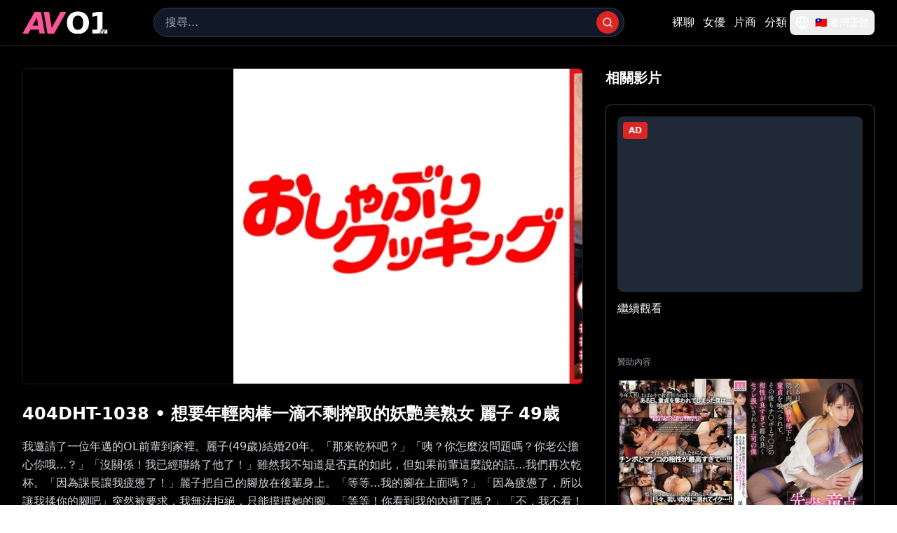

--- FILE ---
content_type: text/html; charset=utf-8
request_url: https://www.av01.media/tw/video/129846/404dht-1038
body_size: 886
content:
<!doctype html>
<html>
  <head>
    <meta charset="UTF-8" />
    <link rel="icon" type="image/svg+xml" href="https://www.av01.xyz/static/av01-icon-export.svg" />
    <meta name="viewport" content="width=device-width, initial-scale=1.0" />
    
    <!-- PWA Meta Tags -->
    <meta name="theme-color" content="#ff5398" />
    <meta name="apple-mobile-web-app-capable" content="yes" />
    <meta name="apple-mobile-web-app-status-bar-style" content="black-translucent" />
    <meta name="apple-mobile-web-app-title" content="AV01.tv" />
    <meta name="mobile-web-app-capable" content="yes" />
    <meta name="msapplication-TileColor" content="#ff5398" />
    <meta name="msapplication-tap-highlight" content="no" />
        
    <!-- iOS Splash Screen -->
    <meta name="apple-mobile-web-app-status-bar-style" content="default" />
    <link rel="apple-touch-icon" href="https://www.av01.xyz/static/pwa-192x192.png" />

    <!-- Sitemap -->
    <link rel="sitemap" type="application/xml" href="/api/v1/sitemap/master.xml">
    
    <title>AV01.tv | 高品質な無料AV動画のストリーミング</title>
    <meta name="description" content="高品質なエロ動画を無料でストリーミング。ダウンロード不要で、いつでもどこでも視聴可能" />
    <meta name="keywords" content="AV01, avゼロワン, AV01.tv, AV01テレビ, avゼロワンテレビ, エロ動画, 無料AV, 高品質AV, ストリーミングAV, エロビデオ, 無料エロ動画, AV動画, 無料AV動画" />

    <!-- Performance Optimization -->
    <link rel="preconnect" href="https://static.av01.tv">
    <link rel="preconnect" href="https://static2.av01.tv">

    
     <!-- Cloudflare Web Analytics -->
    <script defer src='https://static.cloudflareinsights.com/beacon.min.js' data-cf-beacon='{"token": "6a3fe8184ec34bd5a610ec71a93249fc"}'></script>
     <!-- End Cloudflare Web Analytics -->
    <script type="module" crossorigin src="/assets/index-BZUWoyzE.js"></script>
    <link rel="stylesheet" crossorigin href="/assets/index-DDomUhpU.css">
  </head>
  <body>
    <div id="root"></div>
  <script defer src="https://static.cloudflareinsights.com/beacon.min.js/vcd15cbe7772f49c399c6a5babf22c1241717689176015" integrity="sha512-ZpsOmlRQV6y907TI0dKBHq9Md29nnaEIPlkf84rnaERnq6zvWvPUqr2ft8M1aS28oN72PdrCzSjY4U6VaAw1EQ==" data-cf-beacon='{"version":"2024.11.0","token":"885c33e2afe74f4da52fcc5a6cc7e27e","server_timing":{"name":{"cfCacheStatus":true,"cfEdge":true,"cfExtPri":true,"cfL4":true,"cfOrigin":true,"cfSpeedBrain":true},"location_startswith":null}}' crossorigin="anonymous"></script>
</body>
</html>

--- FILE ---
content_type: text/html
request_url: https://t.pathtrck.website/s1/2f77035a-2912-4c7c-b33c-2c97bd2bf2f0?cv1={banner}
body_size: 1323
content:
<html>
<head>
	<title></title>
<style>* {margin: 0; padding: 0; font-size: 100%;} .spot-img {display: block!important; width: 100%!important; height: auto!important;}</style>
</head>
<body data-campaignuuid="ae587216-b5ea-4d7d-9a59-795667a49d9a"><div style="position: relative; width: 300px; height: 250px;">
    <iframe id="child-iframe-99" referrerpolicy="no-referrer" width="300px" height="250px" 
            style="width:300px;height:250px;border:0;display:block" 
            marginWidth="0" marginHeight="0" frameBorder="no" 
            src="">
</iframe>
    <div id="click-wrapper" style="position:absolute;top:0;left:0;right:0;bottom:0;cursor: pointer;"></div>
</div>
<script>
    (function initBannerClick() {
        var iframe = document.getElementById('child-iframe-99');
        var clickWrapper = document.getElementById('click-wrapper');
        var offerId = 45398;
        var url = 'https://t.pathtrck.website/c1/ae587216-b5ea-4d7d-9a59-795667a49d9a?cv1=%7Bbanner%7D&p=eyJzIjoyMjI5MSwiZiI6MSwicGgiOjU2NjY5LCJwIjoxLCJvZiI6NDE3NDYsIm8iOjEsIm4iOjUyMywiZmwiOjI4NzYxLCJiIjoyODUxNTIsImJzIjoiMzAweDI1MCIsInQiOiJ0aWVyMyJ9';

        if (typeof offerId === 'undefined' || !offerId) {
            console.debug('offerId not found');
            return;
        }
        function isMobileDevice() {
            return ('ontouchstart' in document.documentElement && navigator.userAgent.match(/Mobi/)) ||
                   /Android|webOS|iPhone|iPad|iPod|BlackBerry/i.test(navigator.userAgent) ||
                   /Android|webOS|iPhone|iPad|iPod|BlackBerry/i.test(navigator.platform);
        }
        var quality = isMobileDevice() ? '120p' : '240p';
        var baseUrl = 'https://creative.xxxvjmp.com/widgets/v4/Universal?tag=girls%2Fteens&thumbsMargin=0&gridRows=1&gridColumns=1&creativeId=300teenrsgirls&responsive=0&hideButton=1&hideTitle=1&userId=ebe1e2aa04642c4dc9f7e9a5dfdb455c9ef1b6825ab8b9414a96e56e40140e75&autoplay=all&autoplayForce=1&noc=1'; 
       var modifiedUrl = baseUrl + '&quality=' + quality;
        iframe.src = "javascript:window.location.replace('" + modifiedUrl + "')";
        iframe.onload = function() {
            try {
                clickWrapper.onclick = function(e) {
                    var clickUrl = url + '&offerId=' + offerId  + "&tag=girls%2Fteens";
                    console.debug('URL to click');
                    console.debug(clickUrl);
                    window.open(clickUrl, '_blank').focus();
                };
                clickWrapper.style.position = 'absolute';
            } catch (e) {}
        };
    })();
</script></body>
</html>

--- FILE ---
content_type: text/javascript; charset=utf-8
request_url: https://www.av01.media/assets/prod-ViMpPAcj.js
body_size: 7042
content:
const __vite__mapDeps=(i,m=__vite__mapDeps,d=(m.f||(m.f=["assets/srt-parser-BYTItwTD.js","assets/index-BZUWoyzE.js","assets/index-DDomUhpU.css","assets/ssa-parser-BR0n19To.js","assets/errors-Y_keQYlm.js"])))=>i.map(i=>d[i]);
var ot=Object.defineProperty,ht=Object.defineProperties;var ct=Object.getOwnPropertyDescriptors;var k=Object.getOwnPropertySymbols;var j=Object.prototype.hasOwnProperty,G=Object.prototype.propertyIsEnumerable;var I=(i,t,e)=>t in i?ot(i,t,{enumerable:!0,configurable:!0,writable:!0,value:e}):i[t]=e,m=(i,t)=>{for(var e in t||(t={}))j.call(t,e)&&I(i,e,t[e]);if(k)for(var e of k(t))G.call(t,e)&&I(i,e,t[e]);return i},H=(i,t)=>ht(i,ct(t));var D=(i,t)=>{var e={};for(var s in i)j.call(i,s)&&t.indexOf(s)<0&&(e[s]=i[s]);if(i!=null&&k)for(var s of k(i))t.indexOf(s)<0&&G.call(i,s)&&(e[s]=i[s]);return e};var h=(i,t,e)=>I(i,typeof t!="symbol"?t+"":t,e);var T=(i,t,e)=>new Promise((s,n)=>{var r=o=>{try{a(e.next(o))}catch(c){n(c)}},l=o=>{try{a(e.throw(o))}catch(c){n(c)}},a=o=>o.done?s(o.value):Promise.resolve(o.value).then(r,l);a((e=e.apply(i,t)).next())});import{_ as P}from"./index-BZUWoyzE.js";const ut={LoadFail:0,BadSignature:1,BadTimestamp:2,BadSettingValue:3,BadFormat:4,UnknownSetting:5};class ft extends Error{constructor(e){super(e.reason);h(this,"code");h(this,"line");this.code=e.code,this.line=e.line}}const Y=/\r?\n|\r/gm;class dt{constructor(t){h(this,"writable");h(this,"readable");const e=new pt(t);this.writable=new WritableStream({write(s){e.transform(s)},close(){e.close()}}),this.readable=new ReadableStream({start(s){e.onLine=n=>s.enqueue(n),e.onClose=()=>s.close()}})}}class pt{constructor(t){h(this,"a","");h(this,"b");h(this,"onLine");h(this,"onClose");this.b=new TextDecoder(t)}transform(t){this.a+=this.b.decode(t,{stream:!0});const e=this.a.split(Y);this.a=e.pop()||"";for(let s=0;s<e.length;s++)this.onLine(e[s].trim())}close(){this.a&&this.onLine(this.a.trim()),this.a="",this.onClose()}}function gt(i,t){return T(this,null,function*(){const e=new ReadableStream({start(s){const n=i.split(Y);for(const r of n)s.enqueue(r);s.close()}});return M(e,t)})}function M(i,t){return T(this,null,function*(){var c;const e=(c=t==null?void 0:t.type)!=null?c:"vtt";let s;if(typeof e=="string")switch(e){case"srt":s=(yield P(()=>T(this,null,function*(){const{default:f}=yield import("./srt-parser-BYTItwTD.js");return{default:f}}),__vite__mapDeps([0,1,2]))).default;break;case"ssa":case"ass":s=(yield P(()=>T(this,null,function*(){const{default:f}=yield import("./ssa-parser-BR0n19To.js");return{default:f}}),__vite__mapDeps([3,1,2]))).default;break;default:s=(yield Promise.resolve().then(function(){return Ot})).default}else s=e;let n;const r=i.getReader(),l=s(),a=!!(t!=null&&t.strict)||!!(t!=null&&t.errors);yield l.init(H(m({strict:!1},t),{errors:a,type:e,cancel(){r.cancel(),n=l.done(!0)}}));let o=1;for(;;){const{value:f,done:u}=yield r.read();if(u){l.parse("",o),n=l.done(!1);break}l.parse(f,o),o++}return n})}function mt(i,t){return T(this,null,function*(){var l,a;const e=yield i;if(!e.ok||!e.body)return{metadata:{},cues:[],regions:[],errors:[void 0]};const s=e.headers.get("content-type")||"",n=(l=s.match(/text\/(.*?)(?:;|$)/))==null?void 0:l[1],r=(a=s.match(/charset=(.*?)(?:;|$)/))==null?void 0:a[1];return K(e.body,m({type:n,encoding:r},t))})}function K(r){return T(this,arguments,function*(i,s={}){var n=s,{encoding:t="utf-8"}=n,e=D(n,["encoding"]);const l=i.pipeThrough(new dt(t));return M(l,e)})}class J extends EventTarget{constructor(e,s,n){super();h(this,"id","");h(this,"startTime");h(this,"endTime");h(this,"text");h(this,"pauseOnExit",!1);this.startTime=e,this.endTime=s,this.text=n}addEventListener(e,s,n){super.addEventListener(e,s,n)}removeEventListener(e,s,n){super.removeEventListener(e,s,n)}}const O=typeof document=="undefined",Tt=O?J:window.VTTCue;class Q extends Tt{constructor(){super(...arguments);h(this,"region",null);h(this,"vertical","");h(this,"snapToLines",!0);h(this,"line","auto");h(this,"lineAlign","start");h(this,"position","auto");h(this,"positionAlign","auto");h(this,"size",100);h(this,"align","center");h(this,"style")}}class Z{constructor(){h(this,"id","");h(this,"width",100);h(this,"lines",3);h(this,"regionAnchorX",0);h(this,"regionAnchorY",100);h(this,"viewportAnchorX",0);h(this,"viewportAnchorY",100);h(this,"scroll","")}}const F=",",wt="%";function vt(i){const t=parseInt(i,10);return Number.isNaN(t)?null:t}function A(i){const t=parseInt(i.replace(wt,""),10);return!Number.isNaN(t)&&t>=0&&t<=100?t:null}function W(i){if(!i.includes(F))return null;const[t,e]=i.split(F).map(A);return t!==null&&e!==null?[t,e]:null}function yt(i){const t=parseFloat(i);return Number.isNaN(t)?null:t}const bt="WEBVTT",q=",",_t="%",y=/[:=]/,At=/^[\s\t]*(region|vertical|line|position|size|align)[:=]/,Et="NOTE",St="REGION",kt=/^REGION:?[\s\t]+/,_=/[\s\t]+/,Nt="-->",Rt=/[\s\t]*-->[\s\t]+/,Ct=/start|center|end|left|right/,It=/start|center|end/,Lt=/line-(?:left|right)|center|auto/,Pt=/^(?:(\d{1,2}):)?(\d{2}):(\d{2})(?:\.(\d{1,3}))?$/;var U=(i=>(i[i.None=0]="None",i[i.Header=1]="Header",i[i.Cue=2]="Cue",i[i.Region=3]="Region",i[i.Note=4]="Note",i))(U||{});class tt{constructor(){h(this,"h");h(this,"e",0);h(this,"i",{});h(this,"j",{});h(this,"l",[]);h(this,"c",null);h(this,"d",null);h(this,"m",[]);h(this,"f");h(this,"n","")}init(t){return T(this,null,function*(){this.h=t,t.strict&&(this.e=1),t.errors&&(this.f=(yield P(()=>T(this,null,function*(){const{ParseErrorBuilder:e}=yield import("./errors-Y_keQYlm.js");return{ParseErrorBuilder:e}}),__vite__mapDeps([4,1,2]))).ParseErrorBuilder)})}parse(t,e){var s,n,r,l,a,o;if(t==="")this.c?(this.l.push(this.c),(n=(s=this.h).onCue)==null||n.call(s,this.c),this.c=null):this.d?(this.j[this.d.id]=this.d,(l=(r=this.h).onRegion)==null||l.call(r,this.d),this.d=null):this.e===1&&(this.k(t,e),(o=(a=this.h).onHeaderMetadata)==null||o.call(a,this.i)),this.e=0;else if(this.e)switch(this.e){case 1:this.k(t,e);break;case 2:if(this.c){const c=this.c.text.length>0;!c&&At.test(t)?this.o(t.split(_),e):this.c.text+=(c?`
`:"")+t}break;case 3:this.p(t.split(_),e);break}else if(t.startsWith(Et))this.e=4;else if(t.startsWith(St))this.e=3,this.d=new Z,this.p(t.replace(kt,"").split(_),e);else if(t.includes(Nt)){const c=this.q(t,e);c&&(this.c=new Q(c[0],c[1],""),this.c.id=this.n,this.o(c[2],e)),this.e=2}else e===1&&this.k(t,e);this.n=t}done(){return{metadata:this.i,cues:this.l,regions:Object.values(this.j),errors:this.m}}k(t,e){var s;if(e>1){if(y.test(t)){const[n,r]=t.split(y);n&&(this.i[n]=(r||"").replace(_,""))}}else t.startsWith(bt)?this.e=1:this.g((s=this.f)==null?void 0:s.r())}q(t,e){var c,f,u;const[s,n=""]=t.split(Rt),[r,...l]=n.split(_),a=S(s),o=S(r);if(a!==null&&o!==null&&o>a)return[a,o,l];a===null&&this.g((c=this.f)==null?void 0:c.s(s,e)),o===null&&this.g((f=this.f)==null?void 0:f.t(r,e)),a!=null&&o!==null&&o>a&&this.g((u=this.f)==null?void 0:u.u(a,o,e))}p(t,e){var n,r;let s;for(let l=0;l<t.length;l++)if(y.test(t[l])){s=!1;const[a,o]=t[l].split(y);switch(a){case"id":this.d.id=o;break;case"width":const c=A(o);c!==null?this.d.width=c:s=!0;break;case"lines":const f=vt(o);f!==null?this.d.lines=f:s=!0;break;case"regionanchor":const u=W(o);u!==null?(this.d.regionAnchorX=u[0],this.d.regionAnchorY=u[1]):s=!0;break;case"viewportanchor":const d=W(o);d!==null?(this.d.viewportAnchorX=d[0],this.d.viewportAnchorY=d[1]):s=!0;break;case"scroll":o==="up"?this.d.scroll="up":s=!0;break;default:this.g((n=this.f)==null?void 0:n.v(a,o,e))}s&&this.g((r=this.f)==null?void 0:r.w(a,o,e))}}o(t,e){var n,r;let s;for(let l=0;l<t.length;l++)if(s=!1,y.test(t[l])){const[a,o]=t[l].split(y);switch(a){case"region":const c=this.j[o];c&&(this.c.region=c);break;case"vertical":o==="lr"||o==="rl"?(this.c.vertical=o,this.c.region=null):s=!0;break;case"line":const[f,u]=o.split(q);if(f.includes(_t)){const b=A(f);b!==null?(this.c.line=b,this.c.snapToLines=!1):s=!0}else{const b=yt(f);b!==null?this.c.line=b:s=!0}It.test(u)?this.c.lineAlign=u:u&&(s=!0),this.c.line!=="auto"&&(this.c.region=null);break;case"position":const[d,g]=o.split(q),V=A(d);V!==null?this.c.position=V:s=!0,g&&Lt.test(g)?this.c.positionAlign=g:g&&(s=!0);break;case"size":const C=A(o);C!==null?(this.c.size=C,C<100&&(this.c.region=null)):s=!0;break;case"align":Ct.test(o)?this.c.align=o:s=!0;break;default:this.g((n=this.f)==null?void 0:n.x(a,o,e))}s&&this.g((r=this.f)==null?void 0:r.y(a,o,e))}}g(t){var e,s;if(t){if(this.m.push(t),this.h.strict)throw this.h.cancel(),t;(s=(e=this.h).onError)==null||s.call(e,t)}}}function S(i){const t=i.match(Pt);if(!t)return null;const e=t[1]?parseInt(t[1],10):0,s=parseInt(t[2],10),n=parseInt(t[3],10),r=t[4]?parseInt(t[4].padEnd(3,"0"),10):0,l=e*3600+s*60+n+r/1e3;return e<0||s<0||n<0||r<0||s>59||n>59?null:l}function Mt(){return new tt}var Ot=Object.freeze({__proto__:null,VTTBlock:U,VTTParser:tt,default:Mt,parseVTTTimestamp:S});const xt=/[0-9]/,Bt=/[\s\t]+/,et={c:"span",i:"i",b:"b",u:"u",ruby:"ruby",rt:"rt",v:"span",lang:"span",timestamp:"span"},zt={"&amp;":"&","&lt;":"<","&gt;":">","&quot;":'"',"&#39;":"'","&nbsp;":" ","&lrm;":"‎","&rlm;":"‏"},$t=/&(?:amp|lt|gt|quot|#(0+)?39|nbsp|lrm|rlm);/g,Vt=new Set(["white","lime","cyan","red","yellow","magenta","blue","black"]),jt=new Set(Object.keys(et));function it(i){var c,f;let t="",e=1,s=[],n=[],r;for(let u=0;u<i.text.length;u++){const d=i.text[u];switch(e){case 1:d==="<"?(o(),e=2):t+=d;break;case 2:switch(d){case`
`:case"	":case" ":l(),e=4;break;case".":l(),e=3;break;case"/":e=5;break;case">":l(),e=1;break;default:!t&&xt.test(d)&&(e=6),t+=d;break}break;case 3:switch(d){case"	":case" ":case`
`:a(),r&&((c=r.class)==null||c.trim()),e=4;break;case".":a();break;case">":a(),r&&((f=r.class)==null||f.trim()),e=1;break;default:t+=d}break;case 4:d===">"?(t=t.replace(Bt," "),(r==null?void 0:r.type)==="v"?r.voice=L(t):(r==null?void 0:r.type)==="lang"&&(r.lang=L(t)),t="",e=1):t+=d;break;case 5:d===">"&&(t="",r=n.pop(),e=1);break;case 6:if(d===">"){const g=S(t);g!==null&&g>=i.startTime&&g<=i.endTime&&(t="timestamp",l(),r.time=g),t="",e=1}else t+=d;break}}function l(){if(jt.has(t)){const u=r;r=Gt(t),u?(n[n.length-1]!==u&&n.push(u),u.children.push(r)):s.push(r)}t="",e=1}function a(){if(r&&t){const u=t.replace("bg_","");Vt.has(u)?r[t.startsWith("bg_")?"bgColor":"color"]=u:r.class=r.class?r.class+" "+t:t}t=""}function o(){if(!t)return;const u={type:"text",data:L(t)};r?r.children.push(u):s.push(u),t=""}return e===1&&o(),s}function Gt(i){return{tagName:et[i],type:i,children:[]}}function L(i){return i.replace($t,t=>zt[t]||"'")}function p(i,t,e){i.style.setProperty(`--${t}`,e+"")}function w(i,t,e=!0){i.setAttribute(`data-${t}`,e===!0?"":e+"")}function N(i,t){i.setAttribute("data-part",t)}function Ht(i){return parseFloat(getComputedStyle(i).lineHeight)||0}function Dt(i){if(O)throw Error("[media-captions] called `createVTTCueTemplate` on the server - use `renderVTTCueString`");const t=document.createElement("template");return t.innerHTML=x(i),{cue:i,content:t.content}}function x(i,t=0){return B(it(i),t)}function B(i,t=0){let e,s="";for(const n of i)if(n.type==="text")s+=n.data;else{const r=n.type==="timestamp";e={},e.class=n.class,e.title=n.type==="v"&&n.voice,e.lang=n.type==="lang"&&n.lang,e["data-part"]=n.type==="v"&&"voice",r&&(e["data-part"]="timed",e["data-time"]=n.time,e["data-future"]=n.time>t,e["data-past"]=n.time<t),e.style=`${n.color?`color: ${n.color};`:""}${n.bgColor?`background-color: ${n.bgColor};`:""}`;const l=Object.entries(e).filter(a=>a[1]).map(a=>`${a[0]}="${a[1]===!0?"":a[1]}"`).join(" ");s+=`<${n.tagName}${l?" "+l:""}>${B(n.children)}</${n.tagName}>`}return s}function st(i,t){if(!O)for(const e of i.querySelectorAll('[data-part="timed"]')){const s=Number(e.getAttribute("data-time"));Number.isNaN(s)||(s>t?w(e,"future"):e.removeAttribute("data-future"),s<t?w(e,"past"):e.removeAttribute("data-past"))}}function Ft(i,t){let e=null,s;function n(){r(),i(...s),s=void 0}function r(){clearTimeout(e),e=null}function l(){s=[].slice.call(arguments),r(),e=setTimeout(n,t)}return l}const v=Symbol(0);function z(i){return i instanceof HTMLElement?{top:i.offsetTop,width:i.clientWidth,height:i.clientHeight,left:i.offsetLeft,right:i.offsetLeft+i.clientWidth,bottom:i.offsetTop+i.clientHeight}:m({},i)}function R(i,t,e){switch(t){case"+x":i.left+=e,i.right+=e;break;case"-x":i.left-=e,i.right-=e;break;case"+y":i.top+=e,i.bottom+=e;break;case"-y":i.top-=e,i.bottom-=e;break}}function Wt(i,t){return i.left<=t.right&&i.right>=t.left&&i.top<=t.bottom&&i.bottom>=t.top}function qt(i,t){for(let e=0;e<t.length;e++)if(Wt(i,t[e]))return t[e];return null}function X(i,t){return t.top>=0&&t.bottom<=i.height&&t.left>=0&&t.right<=i.width}function Xt(i,t,e){switch(e){case"+x":return t.left<0;case"-x":return t.right>i.width;case"+y":return t.top<0;case"-y":return t.bottom>i.height}}function Yt(i,t){const e=Math.max(0,Math.min(i.width,t.right)-Math.max(0,t.left)),s=Math.max(0,Math.min(i.height,t.bottom)-Math.max(0,t.top));return e*s/(i.height*i.width)}function $(i,t){return{top:t.top/i.height,left:t.left/i.width,right:(i.width-t.right)/i.width,bottom:(i.height-t.bottom)/i.height}}function rt(i,t){return t.top=t.top*i.height,t.left=t.left*i.width,t.right=i.width-t.right*i.width,t.bottom=i.height-t.bottom*i.height,t}const nt=["top","left","right","bottom"];function at(i,t,e,s){const n=$(t,e);for(const r of nt)p(i,`${s}-${r}`,n[r]*100+"%")}function lt(i,t,e,s){let n=1,r,l=m({},t);for(let a=0;a<s.length;a++){for(;Xt(i,t,s[a])||X(i,t)&&qt(t,e);)R(t,s[a],1);if(X(i,t))return t;const o=Yt(i,t);n>o&&(r=m({},t),n=o),t=m({},l)}return r||l}const E=Symbol(0);function Kt(i,t,e,s){let n=e.firstElementChild,r=Zt(t),l,a=[];if(e[v]||(e[v]=Jt(i,e)),l=rt(i,m({},e[v])),e[E])a=[e[E]==="top"?"+y":"-y","+x","-x"];else if(t.snapToLines){let o;switch(t.vertical){case"":a=["+y","-y"],o="height";break;case"rl":a=["+x","-x"],o="width";break;case"lr":a=["-x","+x"],o="width";break}let c=Ht(n),f=c*Math.round(r),u=i[o]+c,d=a[0];Math.abs(f)>u&&(f=f<0?-1:1,f*=Math.ceil(u/c)*c),r<0&&(f+=t.vertical===""?i.height:i.width,a=a.reverse()),R(l,d,f)}else{const o=t.vertical==="",c=o?"+y":"+x",f=o?l.height:l.width;R(l,c,(o?i.height:i.width)*r/100),R(l,c,t.lineAlign==="center"?f/2:t.lineAlign==="end"?f:0),a=o?["-y","+y","-x","+x"]:["-x","+x","-y","+y"]}return l=lt(i,l,s,a),at(e,i,l,"cue"),l}function Jt(i,t){const e=z(t),s=Qt(t);if(t[E]=!1,s.top&&(e.top=s.top,e.bottom=s.top+e.height,t[E]="top"),s.bottom){const n=i.height-s.bottom;e.top=n-e.height,e.bottom=n,t[E]="bottom"}return s.left&&(e.left=s.left),s.right&&(e.right=i.width-s.right),$(i,e)}function Qt(i){const t={};for(const e of nt)t[e]=parseFloat(i.style.getPropertyValue(`--cue-${e}`));return t}function Zt(i){return i.line==="auto"?i.snapToLines?-1:100:i.line}function Ut(i){if(i.position==="auto")switch(i.align){case"start":case"left":return 0;case"right":case"end":return 100;default:return 50}return i.position}function te(i,t){if(i.positionAlign==="auto")switch(i.align){case"start":return t==="ltr"?"line-left":"line-right";case"end":return t==="ltr"?"line-right":"line-left";case"center":return"center";default:return`line-${i.align}`}return i.positionAlign}const ee=["-y","+y","-x","+x"];function ie(i,t,e,s){let n=Array.from(e.querySelectorAll('[data-part="cue-display"]')),r=0,l=Math.max(0,n.length-t.lines);for(let o=n.length-1;o>=l;o--)r+=n[o].offsetHeight;p(e,"region-height",r+"px"),e[v]||(e[v]=$(i,z(e)));let a=m({},e[v]);return a=rt(i,a),a.width=e.clientWidth,a.height=r,a.right=a.left+a.width,a.bottom=a.top+r,a=lt(i,a,s,ee),at(e,i,a,"region"),a}class se{constructor(t,e){h(this,"overlay");h(this,"z");h(this,"A",0);h(this,"C","ltr");h(this,"B",[]);h(this,"D",!1);h(this,"E");h(this,"j",new Map);h(this,"l",new Map);h(this,"K",Ft(()=>{this.D=!1,this.G();for(const t of this.j.values())t[v]=null;for(const t of this.l.values())t&&(t[v]=null);this.H(!0)},50));var s;this.overlay=t,this.dir=(s=e==null?void 0:e.dir)!=null?s:"ltr",t.setAttribute("translate","yes"),t.setAttribute("aria-live","off"),t.setAttribute("aria-atomic","true"),N(t,"captions"),this.G(),this.E=new ResizeObserver(this.I.bind(this)),this.E.observe(t)}get dir(){return this.C}set dir(t){this.C=t,w(this.overlay,"dir",t)}get currentTime(){return this.A}set currentTime(t){this.A=t,this.update()}changeTrack({regions:t,cues:e}){this.reset(),this.J(t);for(const s of e)this.l.set(s,null);this.update()}addCue(t){this.l.set(t,null),this.update()}removeCue(t){this.l.delete(t),this.update()}update(t=!1){this.H(t)}reset(){this.l.clear(),this.j.clear(),this.B=[],this.overlay.textContent=""}destroy(){this.reset(),this.E.disconnect()}I(){this.D=!0,this.K()}G(){this.z=z(this.overlay),p(this.overlay,"overlay-width",this.z.width+"px"),p(this.overlay,"overlay-height",this.z.height+"px")}H(t=!1){if(!this.l.size||this.D)return;let e,s=[...this.l.keys()].filter(r=>this.A>=r.startTime&&this.A<=r.endTime).sort((r,l)=>r.startTime!==l.startTime?r.startTime-l.startTime:r.endTime-l.endTime),n=s.map(r=>r.region);for(let r=0;r<this.B.length;r++){if(e=this.B[r],s[r]===e)continue;if(e.region&&!n.includes(e.region)){const a=this.j.get(e.region.id);a&&(a.removeAttribute("data-active"),t=!0)}const l=this.l.get(e);l&&(l.remove(),t=!0)}for(let r=0;r<s.length;r++){e=s[r];let l=this.l.get(e);l||this.l.set(e,l=this.L(e));const a=this.F(e)&&this.j.get(e.region.id);a&&!a.hasAttribute("data-active")&&(requestAnimationFrame(()=>w(a,"active")),t=!0),l.isConnected||((a||this.overlay).append(l),t=!0)}if(t){const r=[],l=new Set;for(let a=s.length-1;a>=0;a--){if(e=s[a],l.has(e.region||e))continue;const o=this.F(e),c=o?this.j.get(e.region.id):this.l.get(e);o?r.push(ie(this.z,e.region,c,r)):r.push(Kt(this.z,e,c,r)),l.add(o?e.region:e)}}st(this.overlay,this.A),this.B=s}J(t){if(t)for(const e of t){const s=this.M(e);this.j.set(e.id,s),this.overlay.append(s)}}M(t){const e=document.createElement("div");return N(e,"region"),w(e,"id",t.id),w(e,"scroll",t.scroll),p(e,"region-width",t.width+"%"),p(e,"region-anchor-x",t.regionAnchorX),p(e,"region-anchor-y",t.regionAnchorY),p(e,"region-viewport-anchor-x",t.viewportAnchorX),p(e,"region-viewport-anchor-y",t.viewportAnchorY),p(e,"region-lines",t.lines),e}L(t){var l;const e=document.createElement("div"),s=Ut(t),n=te(t,this.C);if(N(e,"cue-display"),t.vertical!==""&&w(e,"vertical"),p(e,"cue-text-align",t.align),t.style)for(const a of Object.keys(t.style))e.style.setProperty(a,t.style[a]);if(this.F(t))p(e,"cue-offset",`${s-(n==="line-right"?100:n==="center"?50:0)}%`);else if(p(e,"cue-writing-mode",t.vertical===""?"horizontal-tb":t.vertical==="lr"?"vertical-lr":"vertical-rl"),!((l=t.style)!=null&&l["--cue-width"])){let a=s;n==="line-left"?a=100-s:n==="center"&&s<=50?a=s*2:n==="center"&&s>50&&(a=(100-s)*2);const o=t.size<a?t.size:a;t.vertical===""?p(e,"cue-width",o+"%"):p(e,"cue-height",o+"%")}const r=document.createElement("div");return N(r,"cue"),t.id&&w(r,"id",t.id),r.innerHTML=x(t),e.append(r),e}F(t){return t.region&&t.size===100&&t.vertical===""&&t.line==="auto"}}const ae=Object.freeze(Object.defineProperty({__proto__:null,CaptionsRenderer:se,ParseError:ft,ParseErrorCode:ut,TextCue:J,VTTCue:Q,VTTRegion:Z,createVTTCueTemplate:Dt,parseByteStream:K,parseResponse:mt,parseText:gt,parseTextStream:M,parseVTTTimestamp:S,renderVTTCueString:x,renderVTTTokensString:B,tokenizeVTTCue:it,updateTimedVTTCueNodes:st},Symbol.toStringTag,{value:"Module"}));export{ft as P,tt as V,U as a,Q as b,ut as c,ae as d,S as p};


--- FILE ---
content_type: text/javascript; charset=utf-8
request_url: https://www.av01.media/assets/vidstack-BN7_0WI--jjObrwvm.js
body_size: 2671
content:
var ut=Object.defineProperty;var k=Object.getOwnPropertySymbols;var ct=Object.prototype.hasOwnProperty,lt=Object.prototype.propertyIsEnumerable;var q=s=>{throw TypeError(s)};var P=(s,t,i)=>t in s?ut(s,t,{enumerable:!0,configurable:!0,writable:!0,value:i}):s[t]=i,M=(s,t)=>{for(var i in t||(t={}))ct.call(t,i)&&P(s,i,t[i]);if(k)for(var i of k(t))lt.call(t,i)&&P(s,i,t[i]);return s};var H=(s,t,i)=>P(s,typeof t!="symbol"?t+"":t,i),V=(s,t,i)=>t.has(s)||q("Cannot "+i);var e=(s,t,i)=>(V(s,t,"read from private field"),i?i.call(s):t.get(s)),f=(s,t,i)=>t.has(s)?q("Cannot add the same private member more than once"):t instanceof WeakSet?t.add(s):t.set(s,i),v=(s,t,i,n)=>(V(s,t,"write to private field"),n?n.call(s,i):t.set(s,i),i),d=(s,t,i)=>(V(s,t,"access private method"),i);var I=(s,t,i)=>new Promise((n,u)=>{var p=l=>{try{c(i.next(l))}catch(y){u(y)}},a=l=>{try{c(i.throw(l))}catch(y){u(y)}},c=l=>l.done?n(l.value):Promise.resolve(l.value).then(p,a);c((i=i.apply(s,t)).next())});import{V as pt,i as ft,b as A,p as vt,c as N,Q as U,l as F,e as yt,D,R as gt,T as Lt,d as Q,L as R,I as St,f as K,g as Et,h as Tt,j as mt,k as wt}from"./index-BZUWoyzE.js";const xt=s=>wt(s);var w,h,o,b,C,r,m,W,B,J,X,Y,z,G,Z,tt,it,et,st,nt,rt;class Dt{constructor(t,i){f(this,r);f(this,w);f(this,h);f(this,o,null);f(this,b,null);H(this,"config",{});f(this,C,new Set);v(this,w,t),v(this,h,i)}get instance(){return e(this,o)}setup(t){const{streamType:i}=e(this,h).$state,n=N(i).includes("live"),u=N(i).includes("ll-");v(this,o,new t(M({lowLatencyMode:u,backBufferLength:u?4:n?8:void 0,renderTextTracksNatively:!1},this.config)));const p=d(this,r,J).bind(this);for(const a of Object.values(t.Events))e(this,o).on(a,p);e(this,o).on(t.Events.ERROR,d(this,r,it).bind(this));for(const a of e(this,C))a(e(this,o));e(this,h).player.dispatch("hls-instance",{detail:e(this,o)}),e(this,o).attachMedia(e(this,w)),e(this,o).on(t.Events.AUDIO_TRACK_SWITCHED,d(this,r,z).bind(this)),e(this,o).on(t.Events.LEVEL_SWITCHED,d(this,r,G).bind(this)),e(this,o).on(t.Events.LEVEL_LOADED,d(this,r,tt).bind(this)),e(this,o).on(t.Events.LEVEL_UPDATED,d(this,r,Z).bind(this)),e(this,o).on(t.Events.NON_NATIVE_TEXT_TRACKS_FOUND,d(this,r,X).bind(this)),e(this,o).on(t.Events.CUES_PARSED,d(this,r,Y).bind(this)),e(this,h).qualities[U.enableAuto]=d(this,r,st).bind(this),F(e(this,h).qualities,"change",d(this,r,nt).bind(this)),F(e(this,h).audioTracks,"change",d(this,r,rt).bind(this)),v(this,b,yt(d(this,r,W).bind(this)))}onInstance(t){return e(this,C).add(t),()=>e(this,C).delete(t)}loadSource(t){var i;A(t.src)&&((i=e(this,o))==null||i.loadSource(t.src))}destroy(){var t,i;(t=e(this,o))==null||t.destroy(),v(this,o,null),(i=e(this,b))==null||i.call(this),v(this,b,null)}}w=new WeakMap,h=new WeakMap,o=new WeakMap,b=new WeakMap,C=new WeakMap,r=new WeakSet,m=function(t,i){return new D(xt(t),{detail:i})},W=function(){if(!e(this,h).$state.live())return;const t=new gt(d(this,r,B).bind(this));return t.start(),t.stop.bind(t)},B=function(){var t,i;e(this,h).$state.liveSyncPosition.set((i=(t=e(this,o))==null?void 0:t.liveSyncPosition)!=null?i:1/0)},J=function(t,i){var n;(n=e(this,h).player)==null||n.dispatch(d(this,r,m).call(this,t,i))},X=function(t,i){var p;const n=d(this,r,m).call(this,t,i);let u=-1;for(let a=0;a<i.tracks.length;a++){const c=i.tracks[a],l=(p=c.subtitleTrack)!=null?p:c.closedCaptions,y=new Lt({id:`hls-${c.kind}-${a}`,src:l==null?void 0:l.url,label:c.label,language:l==null?void 0:l.lang,kind:c.kind,default:c.default});y[Q.readyState]=2,y[Q.onModeChange]=()=>{y.mode==="showing"?(e(this,o).subtitleTrack=a,u=a):u===a&&(e(this,o).subtitleTrack=-1,u=-1)},e(this,h).textTracks.add(y,n)}},Y=function(t,i){var a;const n=(a=e(this,o))==null?void 0:a.subtitleTrack,u=e(this,h).textTracks.getById(`hls-${i.type}-${n}`);if(!u)return;const p=d(this,r,m).call(this,t,i);for(const c of i.cues)c.positionAlign="auto",u.addCue(c,p)},z=function(t,i){const n=e(this,h).audioTracks[i.id];if(n){const u=d(this,r,m).call(this,t,i);e(this,h).audioTracks[R.select](n,!0,u)}},G=function(t,i){const n=e(this,h).qualities[i.level];if(n){const u=d(this,r,m).call(this,t,i);e(this,h).qualities[R.select](n,!0,u)}},Z=function(t,i){i.details.totalduration>0&&e(this,h).$state.inferredLiveDVRWindow.set(i.details.totalduration)},tt=function(t,i){var y,j;if(e(this,h).$state.canPlay())return;const{type:n,live:u,totalduration:p,targetduration:a}=i.details,c=d(this,r,m).call(this,t,i);e(this,h).notify("stream-type-change",u?n==="EVENT"&&Number.isFinite(p)&&a>=10?"live:dvr":"live":"on-demand",c),e(this,h).notify("duration-change",p,c);const l=e(this,o).media;e(this,o).currentLevel===-1&&e(this,h).qualities[U.setAuto](!0,c);for(const L of e(this,o).audioTracks){const O={id:L.id.toString(),label:L.name,language:L.lang||"",kind:"main"};e(this,h).audioTracks[R.add](O,c)}for(const L of e(this,o).levels){const O={id:(j=(y=L.id)==null?void 0:y.toString())!=null?j:L.height+"p",width:L.width,height:L.height,codec:L.codecSet,bitrate:L.bitrate};e(this,h).qualities[R.add](O,c)}l.dispatchEvent(new D("canplay",{trigger:c}))},it=function(t,i){var n;if(i.fatal)switch(i.type){case"mediaError":(n=e(this,o))==null||n.recoverMediaError();break;default:d(this,r,et).call(this,i.error);break}},et=function(t){e(this,h).notify("error",{message:t.message,code:1,error:t})},st=function(){e(this,o)&&(e(this,o).currentLevel=-1)},nt=function(){const{qualities:t}=e(this,h);!e(this,o)||t.auto||(e(this,o)[t.switch+"Level"]=t.selectedIndex,St&&(e(this,w).currentTime=e(this,w).currentTime))},rt=function(){const{audioTracks:t}=e(this,h);e(this,o)&&e(this,o).audioTrack!==t.selectedIndex&&(e(this,o).audioTrack=t.selectedIndex)};var x,S,_,E,ot,ht,at,dt;class bt{constructor(t,i,n){f(this,E);f(this,x);f(this,S);f(this,_);v(this,x,t),v(this,S,i),v(this,_,n),d(this,E,ot).call(this)}}x=new WeakMap,S=new WeakMap,_=new WeakMap,E=new WeakSet,ot=function(){return I(this,null,function*(){const t={onLoadStart:d(this,E,ht).bind(this),onLoaded:d(this,E,at).bind(this),onLoadError:d(this,E,dt).bind(this)};let i=yield It(e(this,x),t);if(K(i)&&!A(e(this,x))&&(i=yield Ct(e(this,x),t)),!i)return null;if(!i.isSupported()){const n="[vidstack] `hls.js` is not supported in this environment";return e(this,S).player.dispatch(new D("hls-unsupported")),e(this,S).notify("error",{message:n,code:4}),null}return i})},ht=function(){e(this,S).player.dispatch(new D("hls-lib-load-start"))},at=function(t){e(this,S).player.dispatch(new D("hls-lib-loaded",{detail:t})),e(this,_).call(this,t)},dt=function(t){const i=Et(t);e(this,S).player.dispatch(new D("hls-lib-load-error",{detail:i})),e(this,S).notify("error",{message:i.message,code:4,error:i})};function Ct(i){return I(this,arguments,function*(s,t={}){var n,u,p,a,c;if(!K(s)){if((n=t.onLoadStart)==null||n.call(t),s.prototype&&s.prototype!==Function)return(u=t.onLoaded)==null||u.call(t,s),s;try{const l=(p=yield s())==null?void 0:p.default;if(l&&l.isSupported)(a=t.onLoaded)==null||a.call(t,l);else throw Error("");return l}catch(l){(c=t.onLoadError)==null||c.call(t,l)}}})}function It(i){return I(this,arguments,function*(s,t={}){var n,u,p;if(A(s)){(n=t.onLoadStart)==null||n.call(t);try{if(yield Tt(s),!mt(window.Hls))throw Error("");const a=window.Hls;return(u=t.onLoaded)==null||u.call(t,a),a}catch(a){(p=t.onLoadError)==null||p.call(t,a)}}})}const At="https://cdn.jsdelivr.net";var $,g,T;class _t extends pt{constructor(){super(...arguments);H(this,"$$PROVIDER_TYPE","HLS");f(this,$,null);f(this,g,new Dt(this.video,this.ctx));f(this,T,`${At}/npm/hls.js@^1.5.0/dist/hls.min.js`)}get ctor(){return e(this,$)}get instance(){return e(this,g).instance}get type(){return"hls"}get canLiveSync(){return!0}get config(){return e(this,g).config}set config(i){e(this,g).config=i}get library(){return e(this,T)}set library(i){v(this,T,i)}preconnect(){A(e(this,T))&&vt(e(this,T))}setup(){super.setup(),new bt(e(this,T),this.ctx,i=>{v(this,$,i),e(this,g).setup(i),this.ctx.notify("provider-setup",this);const n=N(this.ctx.$state.source);n&&this.loadSource(n)})}loadSource(i,n){return I(this,null,function*(){if(!A(i.src)){this.removeSource();return}this.media.preload=n||"",this.appendSource(i,"application/x-mpegurl"),e(this,g).loadSource(i),this.currentSrc=i})}onInstance(i){const n=e(this,g).instance;return n&&i(n),e(this,g).onInstance(i)}destroy(){e(this,g).destroy()}}$=new WeakMap,g=new WeakMap,T=new WeakMap,H(_t,"supported",ft());export{_t as HLSProvider};
